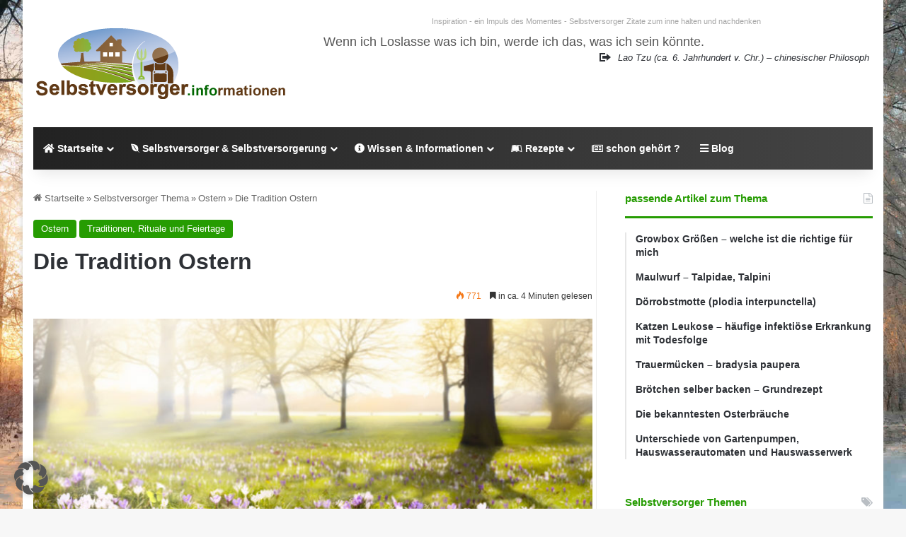

--- FILE ---
content_type: text/html; charset=utf-8
request_url: https://www.google.com/recaptcha/api2/aframe
body_size: 270
content:
<!DOCTYPE HTML><html><head><meta http-equiv="content-type" content="text/html; charset=UTF-8"></head><body><script nonce="w4UKZK_nEBjWmZDwVuiScQ">/** Anti-fraud and anti-abuse applications only. See google.com/recaptcha */ try{var clients={'sodar':'https://pagead2.googlesyndication.com/pagead/sodar?'};window.addEventListener("message",function(a){try{if(a.source===window.parent){var b=JSON.parse(a.data);var c=clients[b['id']];if(c){var d=document.createElement('img');d.src=c+b['params']+'&rc='+(localStorage.getItem("rc::a")?sessionStorage.getItem("rc::b"):"");window.document.body.appendChild(d);sessionStorage.setItem("rc::e",parseInt(sessionStorage.getItem("rc::e")||0)+1);localStorage.setItem("rc::h",'1766398852445');}}}catch(b){}});window.parent.postMessage("_grecaptcha_ready", "*");}catch(b){}</script></body></html>

--- FILE ---
content_type: text/css
request_url: https://selbstversorger.info/wp-content/plugins/quotes-llama/includes/css/quotes-llama-image-center.css?ver=3.1.1
body_size: 8
content:
.quotes-llama-widget-random img,
.quotes-llama-count-quote img,
.quotes-llama-page-quotebox img,
.quotes-llama-auto-quote img,
.quotes-llama-all-quote img,
.quotes-llama-gallery img {
	float: none;
	display: block;
	margin-right: auto;
	margin-left: auto;
	width: 50%;
	max-height: 150px;
	max-width: 150px;
}


--- FILE ---
content_type: text/css
request_url: https://selbstversorger.info/wp-content/plugins/quotes-llama/includes/css/quotes-llama-image-round.css?ver=3.1.1
body_size: -25
content:
.quotes-llama-widget-random img,
.quotes-llama-count-quote img,
.quotes-llama-page-quotebox img,
.quotes-llama-auto-quote img,
.quotes-llama-all-quote img,
.quotes-llama-gallery img {
	border-radius: 50%;
}


--- FILE ---
content_type: text/css
request_url: https://selbstversorger.info/wp-content/plugins/quotes-llama/includes/css/quotes-llama-quote-left.css?ver=3.1.1
body_size: -34
content:
.quotes-llama-widget-random,
.quotes-llama-count-quote,
.quotes-llama-page-quotebox,
.quotes-llama-auto-quote,
.quotes-llama-all,
.quotes-llama-gallery {
	text-align: left;
}


--- FILE ---
content_type: text/css
request_url: https://selbstversorger.info/wp-content/plugins/quotes-llama/includes/css/quotes-llama-icons-format.css?ver=3.1.1
body_size: -11
content:
.quotes-llama-icons img {
	all: unset;
	display: inline-block;
	width: 16px;
	height: 16px;
	vertical-align: middle;
	margin-right: 8px;
	margin-bottom: 1px;
	text-align: right;
	float: none;
}
